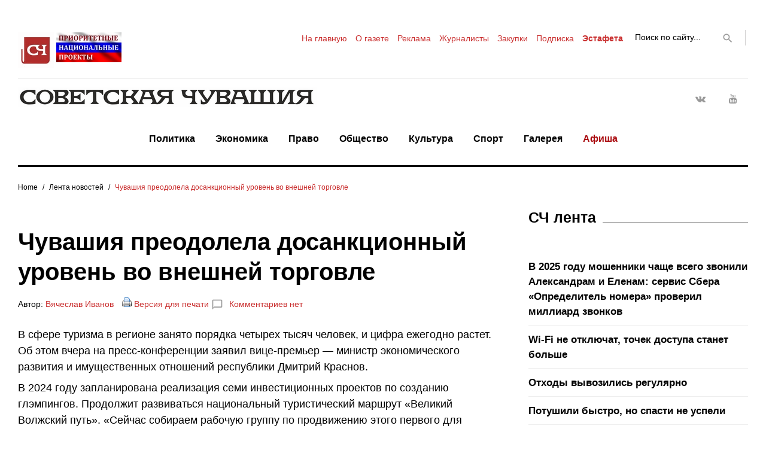

--- FILE ---
content_type: application/javascript
request_url: http://sovch.chuvashia.com/wp-content/themes/theme/assets/js/swiper.jquery.min.js?ver=3.3.0
body_size: 16686
content:
/**
 * Swiper 3.3.0
 * Most modern mobile touch slider and framework with hardware accelerated transitions
 * 
 * http://www.idangero.us/swiper/
 * 
 * Copyright 2016, Vladimir Kharlampidi
 * The iDangero.us
 * http://www.idangero.us/
 * 
 * Licensed under MIT
 * 
 * Released on: January 10, 2016
 */
!function(){"use strict";function e(e){e.fn.swiper=function(a){var s;return e(this).each(function(){var e=new t(this,a);s||(s=e)}),s}}var a,t=function(e,s){function r(e){return Math.floor(e)}function i(){y.autoplayTimeoutId=setTimeout(function(){y.params.loop?(y.fixLoop(),y._slideNext(),y.emit("onAutoplay",y)):y.isEnd?s.autoplayStopOnLast?y.stopAutoplay():(y._slideTo(0),y.emit("onAutoplay",y)):(y._slideNext(),y.emit("onAutoplay",y))},y.params.autoplay)}function n(e,t){var s=a(e.target);if(!s.is(t))if("string"==typeof t)s=s.parents(t);else if(t.nodeType){var r;return s.parents().each(function(e,a){a===t&&(r=t)}),r?t:void 0}if(0!==s.length)return s[0]}function o(e,a){a=a||{};var t=window.MutationObserver||window.WebkitMutationObserver,s=new t(function(e){e.forEach(function(e){y.onResize(!0),y.emit("onObserverUpdate",y,e)})});s.observe(e,{attributes:"undefined"==typeof a.attributes?!0:a.attributes,childList:"undefined"==typeof a.childList?!0:a.childList,characterData:"undefined"==typeof a.characterData?!0:a.characterData}),y.observers.push(s)}function l(e){e.originalEvent&&(e=e.originalEvent);var a=e.keyCode||e.charCode;if(!y.params.allowSwipeToNext&&(y.isHorizontal()&&39===a||!y.isHorizontal()&&40===a))return!1;if(!y.params.allowSwipeToPrev&&(y.isHorizontal()&&37===a||!y.isHorizontal()&&38===a))return!1;if(!(e.shiftKey||e.altKey||e.ctrlKey||e.metaKey||document.activeElement&&document.activeElement.nodeName&&("input"===document.activeElement.nodeName.toLowerCase()||"textarea"===document.activeElement.nodeName.toLowerCase()))){if(37===a||39===a||38===a||40===a){var t=!1;if(y.container.parents(".swiper-slide").length>0&&0===y.container.parents(".swiper-slide-active").length)return;var s={left:window.pageXOffset,top:window.pageYOffset},r=window.innerWidth,i=window.innerHeight,n=y.container.offset();y.rtl&&(n.left=n.left-y.container[0].scrollLeft);for(var o=[[n.left,n.top],[n.left+y.width,n.top],[n.left,n.top+y.height],[n.left+y.width,n.top+y.height]],l=0;l<o.length;l++){var p=o[l];p[0]>=s.left&&p[0]<=s.left+r&&p[1]>=s.top&&p[1]<=s.top+i&&(t=!0)}if(!t)return}y.isHorizontal()?((37===a||39===a)&&(e.preventDefault?e.preventDefault():e.returnValue=!1),(39===a&&!y.rtl||37===a&&y.rtl)&&y.slideNext(),(37===a&&!y.rtl||39===a&&y.rtl)&&y.slidePrev()):((38===a||40===a)&&(e.preventDefault?e.preventDefault():e.returnValue=!1),40===a&&y.slideNext(),38===a&&y.slidePrev())}}function p(e){e.originalEvent&&(e=e.originalEvent);var a=y.mousewheel.event,t=0,s=y.rtl?-1:1;if(e.detail)t=-e.detail;else if("mousewheel"===a)if(y.params.mousewheelForceToAxis)if(y.isHorizontal()){if(!(Math.abs(e.wheelDeltaX)>Math.abs(e.wheelDeltaY)))return;t=e.wheelDeltaX*s}else{if(!(Math.abs(e.wheelDeltaY)>Math.abs(e.wheelDeltaX)))return;t=e.wheelDeltaY}else t=Math.abs(e.wheelDeltaX)>Math.abs(e.wheelDeltaY)?-e.wheelDeltaX*s:-e.wheelDeltaY;else if("DOMMouseScroll"===a)t=-e.detail;else if("wheel"===a)if(y.params.mousewheelForceToAxis)if(y.isHorizontal()){if(!(Math.abs(e.deltaX)>Math.abs(e.deltaY)))return;t=-e.deltaX*s}else{if(!(Math.abs(e.deltaY)>Math.abs(e.deltaX)))return;t=-e.deltaY}else t=Math.abs(e.deltaX)>Math.abs(e.deltaY)?-e.deltaX*s:-e.deltaY;if(0!==t){if(y.params.mousewheelInvert&&(t=-t),y.params.freeMode){var r=y.getWrapperTranslate()+t*y.params.mousewheelSensitivity,i=y.isBeginning,n=y.isEnd;if(r>=y.minTranslate()&&(r=y.minTranslate()),r<=y.maxTranslate()&&(r=y.maxTranslate()),y.setWrapperTransition(0),y.setWrapperTranslate(r),y.updateProgress(),y.updateActiveIndex(),(!i&&y.isBeginning||!n&&y.isEnd)&&y.updateClasses(),y.params.freeModeSticky?(clearTimeout(y.mousewheel.timeout),y.mousewheel.timeout=setTimeout(function(){y.slideReset()},300)):y.params.lazyLoading&&y.lazy&&y.lazy.load(),0===r||r===y.maxTranslate())return}else{if((new window.Date).getTime()-y.mousewheel.lastScrollTime>60)if(0>t)if(y.isEnd&&!y.params.loop||y.animating){if(y.params.mousewheelReleaseOnEdges)return!0}else y.slideNext();else if(y.isBeginning&&!y.params.loop||y.animating){if(y.params.mousewheelReleaseOnEdges)return!0}else y.slidePrev();y.mousewheel.lastScrollTime=(new window.Date).getTime()}return y.params.autoplay&&y.stopAutoplay(),e.preventDefault?e.preventDefault():e.returnValue=!1,!1}}function d(e,t){e=a(e);var s,r,i,n=y.rtl?-1:1;s=e.attr("data-swiper-parallax")||"0",r=e.attr("data-swiper-parallax-x"),i=e.attr("data-swiper-parallax-y"),r||i?(r=r||"0",i=i||"0"):y.isHorizontal()?(r=s,i="0"):(i=s,r="0"),r=r.indexOf("%")>=0?parseInt(r,10)*t*n+"%":r*t*n+"px",i=i.indexOf("%")>=0?parseInt(i,10)*t+"%":i*t+"px",e.transform("translate3d("+r+", "+i+",0px)")}function u(e){return 0!==e.indexOf("on")&&(e=e[0]!==e[0].toUpperCase()?"on"+e[0].toUpperCase()+e.substring(1):"on"+e),e}if(!(this instanceof t))return new t(e,s);var c={direction:"horizontal",touchEventsTarget:"container",initialSlide:0,speed:300,autoplay:!1,autoplayDisableOnInteraction:!0,autoplayStopOnLast:!1,iOSEdgeSwipeDetection:!1,iOSEdgeSwipeThreshold:20,freeMode:!1,freeModeMomentum:!0,freeModeMomentumRatio:1,freeModeMomentumBounce:!0,freeModeMomentumBounceRatio:1,freeModeSticky:!1,freeModeMinimumVelocity:.02,autoHeight:!1,setWrapperSize:!1,virtualTranslate:!1,effect:"slide",coverflow:{rotate:50,stretch:0,depth:100,modifier:1,slideShadows:!0},flip:{slideShadows:!0,limitRotation:!0},cube:{slideShadows:!0,shadow:!0,shadowOffset:20,shadowScale:.94},fade:{crossFade:!1},parallax:!1,scrollbar:null,scrollbarHide:!0,scrollbarDraggable:!1,scrollbarSnapOnRelease:!1,keyboardControl:!1,mousewheelControl:!1,mousewheelReleaseOnEdges:!1,mousewheelInvert:!1,mousewheelForceToAxis:!1,mousewheelSensitivity:1,hashnav:!1,breakpoints:void 0,spaceBetween:0,slidesPerView:1,slidesPerColumn:1,slidesPerColumnFill:"column",slidesPerGroup:1,centeredSlides:!1,slidesOffsetBefore:0,slidesOffsetAfter:0,roundLengths:!1,touchRatio:1,touchAngle:45,simulateTouch:!0,shortSwipes:!0,longSwipes:!0,longSwipesRatio:.5,longSwipesMs:300,followFinger:!0,onlyExternal:!1,threshold:0,touchMoveStopPropagation:!0,pagination:null,paginationElement:"span",paginationClickable:!1,paginationHide:!1,paginationBulletRender:null,paginationProgressRender:null,paginationFractionRender:null,paginationCustomRender:null,paginationType:"bullets",resistance:!0,resistanceRatio:.85,nextButton:null,prevButton:null,watchSlidesProgress:!1,watchSlidesVisibility:!1,grabCursor:!1,preventClicks:!0,preventClicksPropagation:!0,slideToClickedSlide:!1,lazyLoading:!1,lazyLoadingInPrevNext:!1,lazyLoadingInPrevNextAmount:1,lazyLoadingOnTransitionStart:!1,preloadImages:!0,updateOnImagesReady:!0,loop:!1,loopAdditionalSlides:0,loopedSlides:null,control:void 0,controlInverse:!1,controlBy:"slide",allowSwipeToPrev:!0,allowSwipeToNext:!0,swipeHandler:null,noSwiping:!0,noSwipingClass:"swiper-no-swiping",slideClass:"swiper-slide",slideActiveClass:"swiper-slide-active",slideVisibleClass:"swiper-slide-visible",slideDuplicateClass:"swiper-slide-duplicate",slideNextClass:"swiper-slide-next",slidePrevClass:"swiper-slide-prev",wrapperClass:"swiper-wrapper",bulletClass:"swiper-pagination-bullet",bulletActiveClass:"swiper-pagination-bullet-active",buttonDisabledClass:"swiper-button-disabled",paginationCurrentClass:"swiper-pagination-current",paginationTotalClass:"swiper-pagination-total",paginationHiddenClass:"swiper-pagination-hidden",paginationProgressbarClass:"swiper-pagination-progressbar",observer:!1,observeParents:!1,a11y:!1,prevSlideMessage:"Previous slide",nextSlideMessage:"Next slide",firstSlideMessage:"This is the first slide",lastSlideMessage:"This is the last slide",paginationBulletMessage:"Go to slide {{index}}",runCallbacksOnInit:!0},m=s&&s.virtualTranslate;s=s||{};var f={};for(var h in s)if("object"!=typeof s[h]||null===s[h]||(s[h].nodeType||s[h]===window||s[h]===document||"undefined"!=typeof Dom7&&s[h]instanceof Dom7||"undefined"!=typeof jQuery&&s[h]instanceof jQuery))f[h]=s[h];else{f[h]={};for(var g in s[h])f[h][g]=s[h][g]}for(var v in c)if("undefined"==typeof s[v])s[v]=c[v];else if("object"==typeof s[v])for(var w in c[v])"undefined"==typeof s[v][w]&&(s[v][w]=c[v][w]);var y=this;if(y.params=s,y.originalParams=f,y.classNames=[],"undefined"!=typeof a&&"undefined"!=typeof Dom7&&(a=Dom7),("undefined"!=typeof a||(a="undefined"==typeof Dom7?window.Dom7||window.Zepto||window.jQuery:Dom7))&&(y.$=a,y.currentBreakpoint=void 0,y.getActiveBreakpoint=function(){if(!y.params.breakpoints)return!1;var e,a=!1,t=[];for(e in y.params.breakpoints)y.params.breakpoints.hasOwnProperty(e)&&t.push(e);t.sort(function(e,a){return parseInt(e,10)>parseInt(a,10)});for(var s=0;s<t.length;s++)e=t[s],e>=window.innerWidth&&!a&&(a=e);return a||"max"},y.setBreakpoint=function(){var e=y.getActiveBreakpoint();if(e&&y.currentBreakpoint!==e){var a=e in y.params.breakpoints?y.params.breakpoints[e]:y.originalParams;for(var t in a)y.params[t]=a[t];y.currentBreakpoint=e}},y.params.breakpoints&&y.setBreakpoint(),y.container=a(e),0!==y.container.length)){if(y.container.length>1)return void y.container.each(function(){new t(this,s)});y.container[0].swiper=y,y.container.data("swiper",y),y.classNames.push("swiper-container-"+y.params.direction),y.params.freeMode&&y.classNames.push("swiper-container-free-mode"),y.support.flexbox||(y.classNames.push("swiper-container-no-flexbox"),y.params.slidesPerColumn=1),y.params.autoHeight&&y.classNames.push("swiper-container-autoheight"),(y.params.parallax||y.params.watchSlidesVisibility)&&(y.params.watchSlidesProgress=!0),["cube","coverflow","flip"].indexOf(y.params.effect)>=0&&(y.support.transforms3d?(y.params.watchSlidesProgress=!0,y.classNames.push("swiper-container-3d")):y.params.effect="slide"),"slide"!==y.params.effect&&y.classNames.push("swiper-container-"+y.params.effect),"cube"===y.params.effect&&(y.params.resistanceRatio=0,y.params.slidesPerView=1,y.params.slidesPerColumn=1,y.params.slidesPerGroup=1,y.params.centeredSlides=!1,y.params.spaceBetween=0,y.params.virtualTranslate=!0,y.params.setWrapperSize=!1),("fade"===y.params.effect||"flip"===y.params.effect)&&(y.params.slidesPerView=1,y.params.slidesPerColumn=1,y.params.slidesPerGroup=1,y.params.watchSlidesProgress=!0,y.params.spaceBetween=0,y.params.setWrapperSize=!1,"undefined"==typeof m&&(y.params.virtualTranslate=!0)),y.params.grabCursor&&y.support.touch&&(y.params.grabCursor=!1),y.wrapper=y.container.children("."+y.params.wrapperClass),y.params.pagination&&(y.paginationContainer=a(y.params.pagination),"bullets"===y.params.paginationType&&y.params.paginationClickable?y.paginationContainer.addClass("swiper-pagination-clickable"):y.params.paginationClickable=!1,y.paginationContainer.addClass("swiper-pagination-"+y.params.paginationType)),y.isHorizontal=function(){return"horizontal"===y.params.direction},y.rtl=y.isHorizontal()&&("rtl"===y.container[0].dir.toLowerCase()||"rtl"===y.container.css("direction")),y.rtl&&y.classNames.push("swiper-container-rtl"),y.rtl&&(y.wrongRTL="-webkit-box"===y.wrapper.css("display")),y.params.slidesPerColumn>1&&y.classNames.push("swiper-container-multirow"),y.device.android&&y.classNames.push("swiper-container-android"),y.container.addClass(y.classNames.join(" ")),y.translate=0,y.progress=0,y.velocity=0,y.lockSwipeToNext=function(){y.params.allowSwipeToNext=!1},y.lockSwipeToPrev=function(){y.params.allowSwipeToPrev=!1},y.lockSwipes=function(){y.params.allowSwipeToNext=y.params.allowSwipeToPrev=!1},y.unlockSwipeToNext=function(){y.params.allowSwipeToNext=!0},y.unlockSwipeToPrev=function(){y.params.allowSwipeToPrev=!0},y.unlockSwipes=function(){y.params.allowSwipeToNext=y.params.allowSwipeToPrev=!0},y.params.grabCursor&&(y.container[0].style.cursor="move",y.container[0].style.cursor="-webkit-grab",y.container[0].style.cursor="-moz-grab",y.container[0].style.cursor="grab"),y.imagesToLoad=[],y.imagesLoaded=0,y.loadImage=function(e,a,t,s,r){function i(){r&&r()}var n;e.complete&&s?i():a?(n=new window.Image,n.onload=i,n.onerror=i,t&&(n.srcset=t),a&&(n.src=a)):i()},y.preloadImages=function(){function e(){"undefined"!=typeof y&&null!==y&&(void 0!==y.imagesLoaded&&y.imagesLoaded++,y.imagesLoaded===y.imagesToLoad.length&&(y.params.updateOnImagesReady&&y.update(),y.emit("onImagesReady",y)))}y.imagesToLoad=y.container.find("img");for(var a=0;a<y.imagesToLoad.length;a++)y.loadImage(y.imagesToLoad[a],y.imagesToLoad[a].currentSrc||y.imagesToLoad[a].getAttribute("src"),y.imagesToLoad[a].srcset||y.imagesToLoad[a].getAttribute("srcset"),!0,e)},y.autoplayTimeoutId=void 0,y.autoplaying=!1,y.autoplayPaused=!1,y.startAutoplay=function(){return"undefined"!=typeof y.autoplayTimeoutId?!1:y.params.autoplay?y.autoplaying?!1:(y.autoplaying=!0,y.emit("onAutoplayStart",y),void i()):!1},y.stopAutoplay=function(e){y.autoplayTimeoutId&&(y.autoplayTimeoutId&&clearTimeout(y.autoplayTimeoutId),y.autoplaying=!1,y.autoplayTimeoutId=void 0,y.emit("onAutoplayStop",y))},y.pauseAutoplay=function(e){y.autoplayPaused||(y.autoplayTimeoutId&&clearTimeout(y.autoplayTimeoutId),y.autoplayPaused=!0,0===e?(y.autoplayPaused=!1,i()):y.wrapper.transitionEnd(function(){y&&(y.autoplayPaused=!1,y.autoplaying?i():y.stopAutoplay())}))},y.minTranslate=function(){return-y.snapGrid[0]},y.maxTranslate=function(){return-y.snapGrid[y.snapGrid.length-1]},y.updateAutoHeight=function(){var e=y.slides.eq(y.activeIndex)[0];if("undefined"!=typeof e){var a=e.offsetHeight;a&&y.wrapper.css("height",a+"px")}},y.updateContainerSize=function(){var e,a;e="undefined"!=typeof y.params.width?y.params.width:y.container[0].clientWidth,a="undefined"!=typeof y.params.height?y.params.height:y.container[0].clientHeight,0===e&&y.isHorizontal()||0===a&&!y.isHorizontal()||(e=e-parseInt(y.container.css("padding-left"),10)-parseInt(y.container.css("padding-right"),10),a=a-parseInt(y.container.css("padding-top"),10)-parseInt(y.container.css("padding-bottom"),10),y.width=e,y.height=a,y.size=y.isHorizontal()?y.width:y.height)},y.updateSlidesSize=function(){y.slides=y.wrapper.children("."+y.params.slideClass),y.snapGrid=[],y.slidesGrid=[],y.slidesSizesGrid=[];var e,a=y.params.spaceBetween,t=-y.params.slidesOffsetBefore,s=0,i=0;"string"==typeof a&&a.indexOf("%")>=0&&(a=parseFloat(a.replace("%",""))/100*y.size),y.virtualSize=-a,y.rtl?y.slides.css({marginLeft:"",marginTop:""}):y.slides.css({marginRight:"",marginBottom:""});var n;y.params.slidesPerColumn>1&&(n=Math.floor(y.slides.length/y.params.slidesPerColumn)===y.slides.length/y.params.slidesPerColumn?y.slides.length:Math.ceil(y.slides.length/y.params.slidesPerColumn)*y.params.slidesPerColumn,"auto"!==y.params.slidesPerView&&"row"===y.params.slidesPerColumnFill&&(n=Math.max(n,y.params.slidesPerView*y.params.slidesPerColumn)));var o,l=y.params.slidesPerColumn,p=n/l,d=p-(y.params.slidesPerColumn*p-y.slides.length);for(e=0;e<y.slides.length;e++){o=0;var u=y.slides.eq(e);if(y.params.slidesPerColumn>1){var c,m,f;"column"===y.params.slidesPerColumnFill?(m=Math.floor(e/l),f=e-m*l,(m>d||m===d&&f===l-1)&&++f>=l&&(f=0,m++),c=m+f*n/l,u.css({"-webkit-box-ordinal-group":c,"-moz-box-ordinal-group":c,"-ms-flex-order":c,"-webkit-order":c,order:c})):(f=Math.floor(e/p),m=e-f*p),u.css({"margin-top":0!==f&&y.params.spaceBetween&&y.params.spaceBetween+"px"}).attr("data-swiper-column",m).attr("data-swiper-row",f)}"none"!==u.css("display")&&("auto"===y.params.slidesPerView?(o=y.isHorizontal()?u.outerWidth(!0):u.outerHeight(!0),y.params.roundLengths&&(o=r(o))):(o=(y.size-(y.params.slidesPerView-1)*a)/y.params.slidesPerView,y.params.roundLengths&&(o=r(o)),y.isHorizontal()?y.slides[e].style.width=o+"px":y.slides[e].style.height=o+"px"),y.slides[e].swiperSlideSize=o,y.slidesSizesGrid.push(o),y.params.centeredSlides?(t=t+o/2+s/2+a,0===e&&(t=t-y.size/2-a),Math.abs(t)<.001&&(t=0),i%y.params.slidesPerGroup===0&&y.snapGrid.push(t),y.slidesGrid.push(t)):(i%y.params.slidesPerGroup===0&&y.snapGrid.push(t),y.slidesGrid.push(t),t=t+o+a),y.virtualSize+=o+a,s=o,i++)}y.virtualSize=Math.max(y.virtualSize,y.size)+y.params.slidesOffsetAfter;var h;if(y.rtl&&y.wrongRTL&&("slide"===y.params.effect||"coverflow"===y.params.effect)&&y.wrapper.css({width:y.virtualSize+y.params.spaceBetween+"px"}),(!y.support.flexbox||y.params.setWrapperSize)&&(y.isHorizontal()?y.wrapper.css({width:y.virtualSize+y.params.spaceBetween+"px"}):y.wrapper.css({height:y.virtualSize+y.params.spaceBetween+"px"})),y.params.slidesPerColumn>1&&(y.virtualSize=(o+y.params.spaceBetween)*n,y.virtualSize=Math.ceil(y.virtualSize/y.params.slidesPerColumn)-y.params.spaceBetween,y.wrapper.css({width:y.virtualSize+y.params.spaceBetween+"px"}),y.params.centeredSlides)){for(h=[],e=0;e<y.snapGrid.length;e++)y.snapGrid[e]<y.virtualSize+y.snapGrid[0]&&h.push(y.snapGrid[e]);y.snapGrid=h}if(!y.params.centeredSlides){for(h=[],e=0;e<y.snapGrid.length;e++)y.snapGrid[e]<=y.virtualSize-y.size&&h.push(y.snapGrid[e]);y.snapGrid=h,Math.floor(y.virtualSize-y.size)>Math.floor(y.snapGrid[y.snapGrid.length-1])&&y.snapGrid.push(y.virtualSize-y.size)}0===y.snapGrid.length&&(y.snapGrid=[0]),0!==y.params.spaceBetween&&(y.isHorizontal()?y.rtl?y.slides.css({marginLeft:a+"px"}):y.slides.css({marginRight:a+"px"}):y.slides.css({marginBottom:a+"px"})),y.params.watchSlidesProgress&&y.updateSlidesOffset()},y.updateSlidesOffset=function(){for(var e=0;e<y.slides.length;e++)y.slides[e].swiperSlideOffset=y.isHorizontal()?y.slides[e].offsetLeft:y.slides[e].offsetTop},y.updateSlidesProgress=function(e){if("undefined"==typeof e&&(e=y.translate||0),0!==y.slides.length){"undefined"==typeof y.slides[0].swiperSlideOffset&&y.updateSlidesOffset();var a=-e;y.rtl&&(a=e),y.slides.removeClass(y.params.slideVisibleClass);for(var t=0;t<y.slides.length;t++){var s=y.slides[t],r=(a-s.swiperSlideOffset)/(s.swiperSlideSize+y.params.spaceBetween);if(y.params.watchSlidesVisibility){var i=-(a-s.swiperSlideOffset),n=i+y.slidesSizesGrid[t],o=i>=0&&i<y.size||n>0&&n<=y.size||0>=i&&n>=y.size;o&&y.slides.eq(t).addClass(y.params.slideVisibleClass)}s.progress=y.rtl?-r:r}}},y.updateProgress=function(e){"undefined"==typeof e&&(e=y.translate||0);var a=y.maxTranslate()-y.minTranslate(),t=y.isBeginning,s=y.isEnd;0===a?(y.progress=0,y.isBeginning=y.isEnd=!0):(y.progress=(e-y.minTranslate())/a,y.isBeginning=y.progress<=0,y.isEnd=y.progress>=1),y.isBeginning&&!t&&y.emit("onReachBeginning",y),y.isEnd&&!s&&y.emit("onReachEnd",y),y.params.watchSlidesProgress&&y.updateSlidesProgress(e),y.emit("onProgress",y,y.progress)},y.updateActiveIndex=function(){var e,a,t,s=y.rtl?y.translate:-y.translate;for(a=0;a<y.slidesGrid.length;a++)"undefined"!=typeof y.slidesGrid[a+1]?s>=y.slidesGrid[a]&&s<y.slidesGrid[a+1]-(y.slidesGrid[a+1]-y.slidesGrid[a])/2?e=a:s>=y.slidesGrid[a]&&s<y.slidesGrid[a+1]&&(e=a+1):s>=y.slidesGrid[a]&&(e=a);(0>e||"undefined"==typeof e)&&(e=0),t=Math.floor(e/y.params.slidesPerGroup),t>=y.snapGrid.length&&(t=y.snapGrid.length-1),e!==y.activeIndex&&(y.snapIndex=t,y.previousIndex=y.activeIndex,y.activeIndex=e,y.updateClasses())},y.updateClasses=function(){y.slides.removeClass(y.params.slideActiveClass+" "+y.params.slideNextClass+" "+y.params.slidePrevClass);var e=y.slides.eq(y.activeIndex);if(e.addClass(y.params.slideActiveClass),e.next("."+y.params.slideClass).addClass(y.params.slideNextClass),e.prev("."+y.params.slideClass).addClass(y.params.slidePrevClass),y.paginationContainer&&y.paginationContainer.length>0){var t,s=y.params.loop?Math.ceil((y.slides.length-2*y.loopedSlides)/y.params.slidesPerGroup):y.snapGrid.length;if(y.params.loop?(t=Math.ceil(y.activeIndex-y.loopedSlides)/y.params.slidesPerGroup,t>y.slides.length-1-2*y.loopedSlides&&(t-=y.slides.length-2*y.loopedSlides),t>s-1&&(t-=s),0>t&&"bullets"!==y.params.paginationType&&(t=s+t)):t="undefined"!=typeof y.snapIndex?y.snapIndex:y.activeIndex||0,"bullets"===y.params.paginationType&&y.bullets&&y.bullets.length>0&&(y.bullets.removeClass(y.params.bulletActiveClass),y.paginationContainer.length>1?y.bullets.each(function(){a(this).index()===t&&a(this).addClass(y.params.bulletActiveClass)}):y.bullets.eq(t).addClass(y.params.bulletActiveClass)),"fraction"===y.params.paginationType&&(y.paginationContainer.find("."+y.params.paginationCurrentClass).text(t+1),y.paginationContainer.find("."+y.params.paginationTotalClass).text(s)),"progress"===y.params.paginationType){var r=(t+1)/s,i=r,n=1;y.isHorizontal()||(n=r,i=1),y.paginationContainer.find("."+y.params.paginationProgressbarClass).transform("translate3d(0,0,0) scaleX("+i+") scaleY("+n+")").transition(y.params.speed)}"custom"===y.params.paginationType&&y.params.paginationCustomRender&&y.paginationContainer.html(y.params.paginationCustomRender(y,t+1,s))}y.params.loop||(y.params.prevButton&&(y.isBeginning?(a(y.params.prevButton).addClass(y.params.buttonDisabledClass),y.params.a11y&&y.a11y&&y.a11y.disable(a(y.params.prevButton))):(a(y.params.prevButton).removeClass(y.params.buttonDisabledClass),y.params.a11y&&y.a11y&&y.a11y.enable(a(y.params.prevButton)))),y.params.nextButton&&(y.isEnd?(a(y.params.nextButton).addClass(y.params.buttonDisabledClass),y.params.a11y&&y.a11y&&y.a11y.disable(a(y.params.nextButton))):(a(y.params.nextButton).removeClass(y.params.buttonDisabledClass),y.params.a11y&&y.a11y&&y.a11y.enable(a(y.params.nextButton)))))},y.updatePagination=function(){if(y.params.pagination&&y.paginationContainer&&y.paginationContainer.length>0){var e="";if("bullets"===y.params.paginationType){for(var a=y.params.loop?Math.ceil((y.slides.length-2*y.loopedSlides)/y.params.slidesPerGroup):y.snapGrid.length,t=0;a>t;t++)e+=y.params.paginationBulletRender?y.params.paginationBulletRender(t,y.params.bulletClass):"<"+y.params.paginationElement+' class="'+y.params.bulletClass+'"></'+y.params.paginationElement+">";y.paginationContainer.html(e),y.bullets=y.paginationContainer.find("."+y.params.bulletClass),y.params.paginationClickable&&y.params.a11y&&y.a11y&&y.a11y.initPagination()}"fraction"===y.params.paginationType&&(e=y.params.paginationFractionRender?y.params.paginationFractionRender(y,y.params.paginationCurrentClass,y.params.paginationTotalClass):'<span class="'+y.params.paginationCurrentClass+'"></span> / <span class="'+y.params.paginationTotalClass+'"></span>',y.paginationContainer.html(e)),"progress"===y.params.paginationType&&(e=y.params.paginationProgressRender?y.params.paginationProgressRender(y,y.params.paginationProgressbarClass):'<span class="'+y.params.paginationProgressbarClass+'"></span>',y.paginationContainer.html(e))}},y.update=function(e){function a(){s=Math.min(Math.max(y.translate,y.maxTranslate()),y.minTranslate()),y.setWrapperTranslate(s),y.updateActiveIndex(),y.updateClasses()}if(y.updateContainerSize(),y.updateSlidesSize(),y.updateProgress(),y.updatePagination(),y.updateClasses(),y.params.scrollbar&&y.scrollbar&&y.scrollbar.set(),e){var t,s;y.controller&&y.controller.spline&&(y.controller.spline=void 0),y.params.freeMode?(a(),y.params.autoHeight&&y.updateAutoHeight()):(t=("auto"===y.params.slidesPerView||y.params.slidesPerView>1)&&y.isEnd&&!y.params.centeredSlides?y.slideTo(y.slides.length-1,0,!1,!0):y.slideTo(y.activeIndex,0,!1,!0),t||a())}else y.params.autoHeight&&y.updateAutoHeight()},y.onResize=function(e){y.params.breakpoints&&y.setBreakpoint();var a=y.params.allowSwipeToPrev,t=y.params.allowSwipeToNext;if(y.params.allowSwipeToPrev=y.params.allowSwipeToNext=!0,y.updateContainerSize(),y.updateSlidesSize(),("auto"===y.params.slidesPerView||y.params.freeMode||e)&&y.updatePagination(),y.params.scrollbar&&y.scrollbar&&y.scrollbar.set(),y.controller&&y.controller.spline&&(y.controller.spline=void 0),y.params.freeMode){var s=Math.min(Math.max(y.translate,y.maxTranslate()),y.minTranslate());y.setWrapperTranslate(s),y.updateActiveIndex(),y.updateClasses(),y.params.autoHeight&&y.updateAutoHeight()}else y.updateClasses(),("auto"===y.params.slidesPerView||y.params.slidesPerView>1)&&y.isEnd&&!y.params.centeredSlides?y.slideTo(y.slides.length-1,0,!1,!0):y.slideTo(y.activeIndex,0,!1,!0);y.params.allowSwipeToPrev=a,y.params.allowSwipeToNext=t};var b=["mousedown","mousemove","mouseup"];window.navigator.pointerEnabled?b=["pointerdown","pointermove","pointerup"]:window.navigator.msPointerEnabled&&(b=["MSPointerDown","MSPointerMove","MSPointerUp"]),y.touchEvents={start:y.support.touch||!y.params.simulateTouch?"touchstart":b[0],move:y.support.touch||!y.params.simulateTouch?"touchmove":b[1],end:y.support.touch||!y.params.simulateTouch?"touchend":b[2]},(window.navigator.pointerEnabled||window.navigator.msPointerEnabled)&&("container"===y.params.touchEventsTarget?y.container:y.wrapper).addClass("swiper-wp8-"+y.params.direction),y.initEvents=function(e){var t=e?"off":"on",r=e?"removeEventListener":"addEventListener",i="container"===y.params.touchEventsTarget?y.container[0]:y.wrapper[0],n=y.support.touch?i:document,o=y.params.nested?!0:!1;y.browser.ie?(i[r](y.touchEvents.start,y.onTouchStart,!1),n[r](y.touchEvents.move,y.onTouchMove,o),n[r](y.touchEvents.end,y.onTouchEnd,!1)):(y.support.touch&&(i[r](y.touchEvents.start,y.onTouchStart,!1),i[r](y.touchEvents.move,y.onTouchMove,o),i[r](y.touchEvents.end,y.onTouchEnd,!1)),!s.simulateTouch||y.device.ios||y.device.android||(i[r]("mousedown",y.onTouchStart,!1),document[r]("mousemove",y.onTouchMove,o),document[r]("mouseup",y.onTouchEnd,!1))),window[r]("resize",y.onResize),y.params.nextButton&&(a(y.params.nextButton)[t]("click",y.onClickNext),y.params.a11y&&y.a11y&&a(y.params.nextButton)[t]("keydown",y.a11y.onEnterKey)),y.params.prevButton&&(a(y.params.prevButton)[t]("click",y.onClickPrev),y.params.a11y&&y.a11y&&a(y.params.prevButton)[t]("keydown",y.a11y.onEnterKey)),y.params.pagination&&y.params.paginationClickable&&(a(y.paginationContainer)[t]("click","."+y.params.bulletClass,y.onClickIndex),y.params.a11y&&y.a11y&&a(y.paginationContainer)[t]("keydown","."+y.params.bulletClass,y.a11y.onEnterKey)),(y.params.preventClicks||y.params.preventClicksPropagation)&&i[r]("click",y.preventClicks,!0)},y.attachEvents=function(e){y.initEvents()},y.detachEvents=function(){y.initEvents(!0)},y.allowClick=!0,y.preventClicks=function(e){y.allowClick||(y.params.preventClicks&&e.preventDefault(),y.params.preventClicksPropagation&&y.animating&&(e.stopPropagation(),e.stopImmediatePropagation()))},y.onClickNext=function(e){e.preventDefault(),(!y.isEnd||y.params.loop)&&y.slideNext()},y.onClickPrev=function(e){e.preventDefault(),(!y.isBeginning||y.params.loop)&&y.slidePrev()},y.onClickIndex=function(e){e.preventDefault();var t=a(this).index()*y.params.slidesPerGroup;y.params.loop&&(t+=y.loopedSlides),y.slideTo(t)},y.updateClickedSlide=function(e){var t=n(e,"."+y.params.slideClass),s=!1;if(t)for(var r=0;r<y.slides.length;r++)y.slides[r]===t&&(s=!0);if(!t||!s)return y.clickedSlide=void 0,void(y.clickedIndex=void 0);if(y.clickedSlide=t,y.clickedIndex=a(t).index(),y.params.slideToClickedSlide&&void 0!==y.clickedIndex&&y.clickedIndex!==y.activeIndex){var i,o=y.clickedIndex;if(y.params.loop){if(y.animating)return;i=a(y.clickedSlide).attr("data-swiper-slide-index"),y.params.centeredSlides?o<y.loopedSlides-y.params.slidesPerView/2||o>y.slides.length-y.loopedSlides+y.params.slidesPerView/2?(y.fixLoop(),o=y.wrapper.children("."+y.params.slideClass+'[data-swiper-slide-index="'+i+'"]:not(.swiper-slide-duplicate)').eq(0).index(),setTimeout(function(){y.slideTo(o)},0)):y.slideTo(o):o>y.slides.length-y.params.slidesPerView?(y.fixLoop(),o=y.wrapper.children("."+y.params.slideClass+'[data-swiper-slide-index="'+i+'"]:not(.swiper-slide-duplicate)').eq(0).index(),setTimeout(function(){y.slideTo(o)},0)):y.slideTo(o)}else y.slideTo(o)}};var T,x,S,C,z,M,P,I,k,E,D="input, select, textarea, button",L=Date.now(),H=[];y.animating=!1,y.touches={startX:0,startY:0,currentX:0,currentY:0,diff:0};var G,B;if(y.onTouchStart=function(e){if(e.originalEvent&&(e=e.originalEvent),G="touchstart"===e.type,G||!("which"in e)||3!==e.which){if(y.params.noSwiping&&n(e,"."+y.params.noSwipingClass))return void(y.allowClick=!0);if(!y.params.swipeHandler||n(e,y.params.swipeHandler)){var t=y.touches.currentX="touchstart"===e.type?e.targetTouches[0].pageX:e.pageX,s=y.touches.currentY="touchstart"===e.type?e.targetTouches[0].pageY:e.pageY;if(!(y.device.ios&&y.params.iOSEdgeSwipeDetection&&t<=y.params.iOSEdgeSwipeThreshold)){if(T=!0,x=!1,S=!0,z=void 0,B=void 0,y.touches.startX=t,y.touches.startY=s,C=Date.now(),y.allowClick=!0,y.updateContainerSize(),y.swipeDirection=void 0,y.params.threshold>0&&(I=!1),"touchstart"!==e.type){var r=!0;a(e.target).is(D)&&(r=!1),document.activeElement&&a(document.activeElement).is(D)&&document.activeElement.blur(),r&&e.preventDefault()}y.emit("onTouchStart",y,e)}}}},y.onTouchMove=function(e){if(e.originalEvent&&(e=e.originalEvent),!(G&&"mousemove"===e.type||e.preventedByNestedSwiper)){if(y.params.onlyExternal)return y.allowClick=!1,void(T&&(y.touches.startX=y.touches.currentX="touchmove"===e.type?e.targetTouches[0].pageX:e.pageX,y.touches.startY=y.touches.currentY="touchmove"===e.type?e.targetTouches[0].pageY:e.pageY,C=Date.now()));if(G&&document.activeElement&&e.target===document.activeElement&&a(e.target).is(D))return x=!0,void(y.allowClick=!1);if(S&&y.emit("onTouchMove",y,e),!(e.targetTouches&&e.targetTouches.length>1)){if(y.touches.currentX="touchmove"===e.type?e.targetTouches[0].pageX:e.pageX,y.touches.currentY="touchmove"===e.type?e.targetTouches[0].pageY:e.pageY,"undefined"==typeof z){var t=180*Math.atan2(Math.abs(y.touches.currentY-y.touches.startY),Math.abs(y.touches.currentX-y.touches.startX))/Math.PI;z=y.isHorizontal()?t>y.params.touchAngle:90-t>y.params.touchAngle}if(z&&y.emit("onTouchMoveOpposite",y,e),"undefined"==typeof B&&y.browser.ieTouch&&(y.touches.currentX!==y.touches.startX||y.touches.currentY!==y.touches.startY)&&(B=!0),T){if(z)return void(T=!1);if(B||!y.browser.ieTouch){y.allowClick=!1,y.emit("onSliderMove",y,e),e.preventDefault(),y.params.touchMoveStopPropagation&&!y.params.nested&&e.stopPropagation(),x||(s.loop&&y.fixLoop(),P=y.getWrapperTranslate(),y.setWrapperTransition(0),y.animating&&y.wrapper.trigger("webkitTransitionEnd transitionend oTransitionEnd MSTransitionEnd msTransitionEnd"),y.params.autoplay&&y.autoplaying&&(y.params.autoplayDisableOnInteraction?y.stopAutoplay():y.pauseAutoplay()),E=!1,y.params.grabCursor&&(y.container[0].style.cursor="move",y.container[0].style.cursor="-webkit-grabbing",y.container[0].style.cursor="-moz-grabbin",y.container[0].style.cursor="grabbing")),x=!0;var r=y.touches.diff=y.isHorizontal()?y.touches.currentX-y.touches.startX:y.touches.currentY-y.touches.startY;r*=y.params.touchRatio,y.rtl&&(r=-r),y.swipeDirection=r>0?"prev":"next",M=r+P;var i=!0;if(r>0&&M>y.minTranslate()?(i=!1,y.params.resistance&&(M=y.minTranslate()-1+Math.pow(-y.minTranslate()+P+r,y.params.resistanceRatio))):0>r&&M<y.maxTranslate()&&(i=!1,y.params.resistance&&(M=y.maxTranslate()+1-Math.pow(y.maxTranslate()-P-r,y.params.resistanceRatio))),i&&(e.preventedByNestedSwiper=!0),!y.params.allowSwipeToNext&&"next"===y.swipeDirection&&P>M&&(M=P),!y.params.allowSwipeToPrev&&"prev"===y.swipeDirection&&M>P&&(M=P),y.params.followFinger){if(y.params.threshold>0){if(!(Math.abs(r)>y.params.threshold||I))return void(M=P);if(!I)return I=!0,y.touches.startX=y.touches.currentX,y.touches.startY=y.touches.currentY,M=P,void(y.touches.diff=y.isHorizontal()?y.touches.currentX-y.touches.startX:y.touches.currentY-y.touches.startY)}(y.params.freeMode||y.params.watchSlidesProgress)&&y.updateActiveIndex(),y.params.freeMode&&(0===H.length&&H.push({position:y.touches[y.isHorizontal()?"startX":"startY"],time:C}),H.push({position:y.touches[y.isHorizontal()?"currentX":"currentY"],time:(new window.Date).getTime()})),y.updateProgress(M),y.setWrapperTranslate(M)}}}}}},y.onTouchEnd=function(e){if(e.originalEvent&&(e=e.originalEvent),S&&y.emit("onTouchEnd",y,e),S=!1,T){y.params.grabCursor&&x&&T&&(y.container[0].style.cursor="move",y.container[0].style.cursor="-webkit-grab",y.container[0].style.cursor="-moz-grab",y.container[0].style.cursor="grab");var t=Date.now(),s=t-C;if(y.allowClick&&(y.updateClickedSlide(e),y.emit("onTap",y,e),300>s&&t-L>300&&(k&&clearTimeout(k),k=setTimeout(function(){y&&(y.params.paginationHide&&y.paginationContainer.length>0&&!a(e.target).hasClass(y.params.bulletClass)&&y.paginationContainer.toggleClass(y.params.paginationHiddenClass),
y.emit("onClick",y,e))},300)),300>s&&300>t-L&&(k&&clearTimeout(k),y.emit("onDoubleTap",y,e))),L=Date.now(),setTimeout(function(){y&&(y.allowClick=!0)},0),!T||!x||!y.swipeDirection||0===y.touches.diff||M===P)return void(T=x=!1);T=x=!1;var r;if(r=y.params.followFinger?y.rtl?y.translate:-y.translate:-M,y.params.freeMode){if(r<-y.minTranslate())return void y.slideTo(y.activeIndex);if(r>-y.maxTranslate())return void(y.slides.length<y.snapGrid.length?y.slideTo(y.snapGrid.length-1):y.slideTo(y.slides.length-1));if(y.params.freeModeMomentum){if(H.length>1){var i=H.pop(),n=H.pop(),o=i.position-n.position,l=i.time-n.time;y.velocity=o/l,y.velocity=y.velocity/2,Math.abs(y.velocity)<y.params.freeModeMinimumVelocity&&(y.velocity=0),(l>150||(new window.Date).getTime()-i.time>300)&&(y.velocity=0)}else y.velocity=0;H.length=0;var p=1e3*y.params.freeModeMomentumRatio,d=y.velocity*p,u=y.translate+d;y.rtl&&(u=-u);var c,m=!1,f=20*Math.abs(y.velocity)*y.params.freeModeMomentumBounceRatio;if(u<y.maxTranslate())y.params.freeModeMomentumBounce?(u+y.maxTranslate()<-f&&(u=y.maxTranslate()-f),c=y.maxTranslate(),m=!0,E=!0):u=y.maxTranslate();else if(u>y.minTranslate())y.params.freeModeMomentumBounce?(u-y.minTranslate()>f&&(u=y.minTranslate()+f),c=y.minTranslate(),m=!0,E=!0):u=y.minTranslate();else if(y.params.freeModeSticky){var h,g=0;for(g=0;g<y.snapGrid.length;g+=1)if(y.snapGrid[g]>-u){h=g;break}u=Math.abs(y.snapGrid[h]-u)<Math.abs(y.snapGrid[h-1]-u)||"next"===y.swipeDirection?y.snapGrid[h]:y.snapGrid[h-1],y.rtl||(u=-u)}if(0!==y.velocity)p=y.rtl?Math.abs((-u-y.translate)/y.velocity):Math.abs((u-y.translate)/y.velocity);else if(y.params.freeModeSticky)return void y.slideReset();y.params.freeModeMomentumBounce&&m?(y.updateProgress(c),y.setWrapperTransition(p),y.setWrapperTranslate(u),y.onTransitionStart(),y.animating=!0,y.wrapper.transitionEnd(function(){y&&E&&(y.emit("onMomentumBounce",y),y.setWrapperTransition(y.params.speed),y.setWrapperTranslate(c),y.wrapper.transitionEnd(function(){y&&y.onTransitionEnd()}))})):y.velocity?(y.updateProgress(u),y.setWrapperTransition(p),y.setWrapperTranslate(u),y.onTransitionStart(),y.animating||(y.animating=!0,y.wrapper.transitionEnd(function(){y&&y.onTransitionEnd()}))):y.updateProgress(u),y.updateActiveIndex()}return void((!y.params.freeModeMomentum||s>=y.params.longSwipesMs)&&(y.updateProgress(),y.updateActiveIndex()))}var v,w=0,b=y.slidesSizesGrid[0];for(v=0;v<y.slidesGrid.length;v+=y.params.slidesPerGroup)"undefined"!=typeof y.slidesGrid[v+y.params.slidesPerGroup]?r>=y.slidesGrid[v]&&r<y.slidesGrid[v+y.params.slidesPerGroup]&&(w=v,b=y.slidesGrid[v+y.params.slidesPerGroup]-y.slidesGrid[v]):r>=y.slidesGrid[v]&&(w=v,b=y.slidesGrid[y.slidesGrid.length-1]-y.slidesGrid[y.slidesGrid.length-2]);var z=(r-y.slidesGrid[w])/b;if(s>y.params.longSwipesMs){if(!y.params.longSwipes)return void y.slideTo(y.activeIndex);"next"===y.swipeDirection&&(z>=y.params.longSwipesRatio?y.slideTo(w+y.params.slidesPerGroup):y.slideTo(w)),"prev"===y.swipeDirection&&(z>1-y.params.longSwipesRatio?y.slideTo(w+y.params.slidesPerGroup):y.slideTo(w))}else{if(!y.params.shortSwipes)return void y.slideTo(y.activeIndex);"next"===y.swipeDirection&&y.slideTo(w+y.params.slidesPerGroup),"prev"===y.swipeDirection&&y.slideTo(w)}}},y._slideTo=function(e,a){return y.slideTo(e,a,!0,!0)},y.slideTo=function(e,a,t,s){"undefined"==typeof t&&(t=!0),"undefined"==typeof e&&(e=0),0>e&&(e=0),y.snapIndex=Math.floor(e/y.params.slidesPerGroup),y.snapIndex>=y.snapGrid.length&&(y.snapIndex=y.snapGrid.length-1);var r=-y.snapGrid[y.snapIndex];y.params.autoplay&&y.autoplaying&&(s||!y.params.autoplayDisableOnInteraction?y.pauseAutoplay(a):y.stopAutoplay()),y.updateProgress(r);for(var i=0;i<y.slidesGrid.length;i++)-Math.floor(100*r)>=Math.floor(100*y.slidesGrid[i])&&(e=i);return!y.params.allowSwipeToNext&&r<y.translate&&r<y.minTranslate()?!1:!y.params.allowSwipeToPrev&&r>y.translate&&r>y.maxTranslate()&&(y.activeIndex||0)!==e?!1:("undefined"==typeof a&&(a=y.params.speed),y.previousIndex=y.activeIndex||0,y.activeIndex=e,y.rtl&&-r===y.translate||!y.rtl&&r===y.translate?(y.params.autoHeight&&y.updateAutoHeight(),y.updateClasses(),"slide"!==y.params.effect&&y.setWrapperTranslate(r),!1):(y.updateClasses(),y.onTransitionStart(t),0===a?(y.setWrapperTranslate(r),y.setWrapperTransition(0),y.onTransitionEnd(t)):(y.setWrapperTranslate(r),y.setWrapperTransition(a),y.animating||(y.animating=!0,y.wrapper.transitionEnd(function(){y&&y.onTransitionEnd(t)}))),!0))},y.onTransitionStart=function(e){"undefined"==typeof e&&(e=!0),y.params.autoHeight&&y.updateAutoHeight(),y.lazy&&y.lazy.onTransitionStart(),e&&(y.emit("onTransitionStart",y),y.activeIndex!==y.previousIndex&&(y.emit("onSlideChangeStart",y),y.activeIndex>y.previousIndex?y.emit("onSlideNextStart",y):y.emit("onSlidePrevStart",y)))},y.onTransitionEnd=function(e){y.animating=!1,y.setWrapperTransition(0),"undefined"==typeof e&&(e=!0),y.lazy&&y.lazy.onTransitionEnd(),e&&(y.emit("onTransitionEnd",y),y.activeIndex!==y.previousIndex&&(y.emit("onSlideChangeEnd",y),y.activeIndex>y.previousIndex?y.emit("onSlideNextEnd",y):y.emit("onSlidePrevEnd",y))),y.params.hashnav&&y.hashnav&&y.hashnav.setHash()},y.slideNext=function(e,a,t){if(y.params.loop){if(y.animating)return!1;y.fixLoop();y.container[0].clientLeft;return y.slideTo(y.activeIndex+y.params.slidesPerGroup,a,e,t)}return y.slideTo(y.activeIndex+y.params.slidesPerGroup,a,e,t)},y._slideNext=function(e){return y.slideNext(!0,e,!0)},y.slidePrev=function(e,a,t){if(y.params.loop){if(y.animating)return!1;y.fixLoop();y.container[0].clientLeft;return y.slideTo(y.activeIndex-1,a,e,t)}return y.slideTo(y.activeIndex-1,a,e,t)},y._slidePrev=function(e){return y.slidePrev(!0,e,!0)},y.slideReset=function(e,a,t){return y.slideTo(y.activeIndex,a,e)},y.setWrapperTransition=function(e,a){y.wrapper.transition(e),"slide"!==y.params.effect&&y.effects[y.params.effect]&&y.effects[y.params.effect].setTransition(e),y.params.parallax&&y.parallax&&y.parallax.setTransition(e),y.params.scrollbar&&y.scrollbar&&y.scrollbar.setTransition(e),y.params.control&&y.controller&&y.controller.setTransition(e,a),y.emit("onSetTransition",y,e)},y.setWrapperTranslate=function(e,a,t){var s=0,i=0,n=0;y.isHorizontal()?s=y.rtl?-e:e:i=e,y.params.roundLengths&&(s=r(s),i=r(i)),y.params.virtualTranslate||(y.support.transforms3d?y.wrapper.transform("translate3d("+s+"px, "+i+"px, "+n+"px)"):y.wrapper.transform("translate("+s+"px, "+i+"px)")),y.translate=y.isHorizontal()?s:i;var o,l=y.maxTranslate()-y.minTranslate();o=0===l?0:(e-y.minTranslate())/l,o!==y.progress&&y.updateProgress(e),a&&y.updateActiveIndex(),"slide"!==y.params.effect&&y.effects[y.params.effect]&&y.effects[y.params.effect].setTranslate(y.translate),y.params.parallax&&y.parallax&&y.parallax.setTranslate(y.translate),y.params.scrollbar&&y.scrollbar&&y.scrollbar.setTranslate(y.translate),y.params.control&&y.controller&&y.controller.setTranslate(y.translate,t),y.emit("onSetTranslate",y,y.translate)},y.getTranslate=function(e,a){var t,s,r,i;return"undefined"==typeof a&&(a="x"),y.params.virtualTranslate?y.rtl?-y.translate:y.translate:(r=window.getComputedStyle(e,null),window.WebKitCSSMatrix?(s=r.transform||r.webkitTransform,s.split(",").length>6&&(s=s.split(", ").map(function(e){return e.replace(",",".")}).join(", ")),i=new window.WebKitCSSMatrix("none"===s?"":s)):(i=r.MozTransform||r.OTransform||r.MsTransform||r.msTransform||r.transform||r.getPropertyValue("transform").replace("translate(","matrix(1, 0, 0, 1,"),t=i.toString().split(",")),"x"===a&&(s=window.WebKitCSSMatrix?i.m41:16===t.length?parseFloat(t[12]):parseFloat(t[4])),"y"===a&&(s=window.WebKitCSSMatrix?i.m42:16===t.length?parseFloat(t[13]):parseFloat(t[5])),y.rtl&&s&&(s=-s),s||0)},y.getWrapperTranslate=function(e){return"undefined"==typeof e&&(e=y.isHorizontal()?"x":"y"),y.getTranslate(y.wrapper[0],e)},y.observers=[],y.initObservers=function(){if(y.params.observeParents)for(var e=y.container.parents(),a=0;a<e.length;a++)o(e[a]);o(y.container[0],{childList:!1}),o(y.wrapper[0],{attributes:!1})},y.disconnectObservers=function(){for(var e=0;e<y.observers.length;e++)y.observers[e].disconnect();y.observers=[]},y.createLoop=function(){y.wrapper.children("."+y.params.slideClass+"."+y.params.slideDuplicateClass).remove();var e=y.wrapper.children("."+y.params.slideClass);"auto"!==y.params.slidesPerView||y.params.loopedSlides||(y.params.loopedSlides=e.length),y.loopedSlides=parseInt(y.params.loopedSlides||y.params.slidesPerView,10),y.loopedSlides=y.loopedSlides+y.params.loopAdditionalSlides,y.loopedSlides>e.length&&(y.loopedSlides=e.length);var t,s=[],r=[];for(e.each(function(t,i){var n=a(this);t<y.loopedSlides&&r.push(i),t<e.length&&t>=e.length-y.loopedSlides&&s.push(i),n.attr("data-swiper-slide-index",t)}),t=0;t<r.length;t++)y.wrapper.append(a(r[t].cloneNode(!0)).addClass(y.params.slideDuplicateClass));for(t=s.length-1;t>=0;t--)y.wrapper.prepend(a(s[t].cloneNode(!0)).addClass(y.params.slideDuplicateClass))},y.destroyLoop=function(){y.wrapper.children("."+y.params.slideClass+"."+y.params.slideDuplicateClass).remove(),y.slides.removeAttr("data-swiper-slide-index")},y.fixLoop=function(){var e;y.activeIndex<y.loopedSlides?(e=y.slides.length-3*y.loopedSlides+y.activeIndex,e+=y.loopedSlides,y.slideTo(e,0,!1,!0)):("auto"===y.params.slidesPerView&&y.activeIndex>=2*y.loopedSlides||y.activeIndex>y.slides.length-2*y.params.slidesPerView)&&(e=-y.slides.length+y.activeIndex+y.loopedSlides,e+=y.loopedSlides,y.slideTo(e,0,!1,!0))},y.appendSlide=function(e){if(y.params.loop&&y.destroyLoop(),"object"==typeof e&&e.length)for(var a=0;a<e.length;a++)e[a]&&y.wrapper.append(e[a]);else y.wrapper.append(e);y.params.loop&&y.createLoop(),y.params.observer&&y.support.observer||y.update(!0)},y.prependSlide=function(e){y.params.loop&&y.destroyLoop();var a=y.activeIndex+1;if("object"==typeof e&&e.length){for(var t=0;t<e.length;t++)e[t]&&y.wrapper.prepend(e[t]);a=y.activeIndex+e.length}else y.wrapper.prepend(e);y.params.loop&&y.createLoop(),y.params.observer&&y.support.observer||y.update(!0),y.slideTo(a,0,!1)},y.removeSlide=function(e){y.params.loop&&(y.destroyLoop(),y.slides=y.wrapper.children("."+y.params.slideClass));var a,t=y.activeIndex;if("object"==typeof e&&e.length){for(var s=0;s<e.length;s++)a=e[s],y.slides[a]&&y.slides.eq(a).remove(),t>a&&t--;t=Math.max(t,0)}else a=e,y.slides[a]&&y.slides.eq(a).remove(),t>a&&t--,t=Math.max(t,0);y.params.loop&&y.createLoop(),y.params.observer&&y.support.observer||y.update(!0),y.params.loop?y.slideTo(t+y.loopedSlides,0,!1):y.slideTo(t,0,!1)},y.removeAllSlides=function(){for(var e=[],a=0;a<y.slides.length;a++)e.push(a);y.removeSlide(e)},y.effects={fade:{setTranslate:function(){for(var e=0;e<y.slides.length;e++){var a=y.slides.eq(e),t=a[0].swiperSlideOffset,s=-t;y.params.virtualTranslate||(s-=y.translate);var r=0;y.isHorizontal()||(r=s,s=0);var i=y.params.fade.crossFade?Math.max(1-Math.abs(a[0].progress),0):1+Math.min(Math.max(a[0].progress,-1),0);a.css({opacity:i}).transform("translate3d("+s+"px, "+r+"px, 0px)")}},setTransition:function(e){if(y.slides.transition(e),y.params.virtualTranslate&&0!==e){var a=!1;y.slides.transitionEnd(function(){if(!a&&y){a=!0,y.animating=!1;for(var e=["webkitTransitionEnd","transitionend","oTransitionEnd","MSTransitionEnd","msTransitionEnd"],t=0;t<e.length;t++)y.wrapper.trigger(e[t])}})}}},flip:{setTranslate:function(){for(var e=0;e<y.slides.length;e++){var t=y.slides.eq(e),s=t[0].progress;y.params.flip.limitRotation&&(s=Math.max(Math.min(t[0].progress,1),-1));var r=t[0].swiperSlideOffset,i=-180*s,n=i,o=0,l=-r,p=0;if(y.isHorizontal()?y.rtl&&(n=-n):(p=l,l=0,o=-n,n=0),t[0].style.zIndex=-Math.abs(Math.round(s))+y.slides.length,y.params.flip.slideShadows){var d=y.isHorizontal()?t.find(".swiper-slide-shadow-left"):t.find(".swiper-slide-shadow-top"),u=y.isHorizontal()?t.find(".swiper-slide-shadow-right"):t.find(".swiper-slide-shadow-bottom");0===d.length&&(d=a('<div class="swiper-slide-shadow-'+(y.isHorizontal()?"left":"top")+'"></div>'),t.append(d)),0===u.length&&(u=a('<div class="swiper-slide-shadow-'+(y.isHorizontal()?"right":"bottom")+'"></div>'),t.append(u)),d.length&&(d[0].style.opacity=Math.max(-s,0)),u.length&&(u[0].style.opacity=Math.max(s,0))}t.transform("translate3d("+l+"px, "+p+"px, 0px) rotateX("+o+"deg) rotateY("+n+"deg)")}},setTransition:function(e){if(y.slides.transition(e).find(".swiper-slide-shadow-top, .swiper-slide-shadow-right, .swiper-slide-shadow-bottom, .swiper-slide-shadow-left").transition(e),y.params.virtualTranslate&&0!==e){var t=!1;y.slides.eq(y.activeIndex).transitionEnd(function(){if(!t&&y&&a(this).hasClass(y.params.slideActiveClass)){t=!0,y.animating=!1;for(var e=["webkitTransitionEnd","transitionend","oTransitionEnd","MSTransitionEnd","msTransitionEnd"],s=0;s<e.length;s++)y.wrapper.trigger(e[s])}})}}},cube:{setTranslate:function(){var e,t=0;y.params.cube.shadow&&(y.isHorizontal()?(e=y.wrapper.find(".swiper-cube-shadow"),0===e.length&&(e=a('<div class="swiper-cube-shadow"></div>'),y.wrapper.append(e)),e.css({height:y.width+"px"})):(e=y.container.find(".swiper-cube-shadow"),0===e.length&&(e=a('<div class="swiper-cube-shadow"></div>'),y.container.append(e))));for(var s=0;s<y.slides.length;s++){var r=y.slides.eq(s),i=90*s,n=Math.floor(i/360);y.rtl&&(i=-i,n=Math.floor(-i/360));var o=Math.max(Math.min(r[0].progress,1),-1),l=0,p=0,d=0;s%4===0?(l=4*-n*y.size,d=0):(s-1)%4===0?(l=0,d=4*-n*y.size):(s-2)%4===0?(l=y.size+4*n*y.size,d=y.size):(s-3)%4===0&&(l=-y.size,d=3*y.size+4*y.size*n),y.rtl&&(l=-l),y.isHorizontal()||(p=l,l=0);var u="rotateX("+(y.isHorizontal()?0:-i)+"deg) rotateY("+(y.isHorizontal()?i:0)+"deg) translate3d("+l+"px, "+p+"px, "+d+"px)";if(1>=o&&o>-1&&(t=90*s+90*o,y.rtl&&(t=90*-s-90*o)),r.transform(u),y.params.cube.slideShadows){var c=y.isHorizontal()?r.find(".swiper-slide-shadow-left"):r.find(".swiper-slide-shadow-top"),m=y.isHorizontal()?r.find(".swiper-slide-shadow-right"):r.find(".swiper-slide-shadow-bottom");0===c.length&&(c=a('<div class="swiper-slide-shadow-'+(y.isHorizontal()?"left":"top")+'"></div>'),r.append(c)),0===m.length&&(m=a('<div class="swiper-slide-shadow-'+(y.isHorizontal()?"right":"bottom")+'"></div>'),r.append(m)),c.length&&(c[0].style.opacity=Math.max(-o,0)),m.length&&(m[0].style.opacity=Math.max(o,0))}}if(y.wrapper.css({"-webkit-transform-origin":"50% 50% -"+y.size/2+"px","-moz-transform-origin":"50% 50% -"+y.size/2+"px","-ms-transform-origin":"50% 50% -"+y.size/2+"px","transform-origin":"50% 50% -"+y.size/2+"px"}),y.params.cube.shadow)if(y.isHorizontal())e.transform("translate3d(0px, "+(y.width/2+y.params.cube.shadowOffset)+"px, "+-y.width/2+"px) rotateX(90deg) rotateZ(0deg) scale("+y.params.cube.shadowScale+")");else{var f=Math.abs(t)-90*Math.floor(Math.abs(t)/90),h=1.5-(Math.sin(2*f*Math.PI/360)/2+Math.cos(2*f*Math.PI/360)/2),g=y.params.cube.shadowScale,v=y.params.cube.shadowScale/h,w=y.params.cube.shadowOffset;e.transform("scale3d("+g+", 1, "+v+") translate3d(0px, "+(y.height/2+w)+"px, "+-y.height/2/v+"px) rotateX(-90deg)")}var b=y.isSafari||y.isUiWebView?-y.size/2:0;y.wrapper.transform("translate3d(0px,0,"+b+"px) rotateX("+(y.isHorizontal()?0:t)+"deg) rotateY("+(y.isHorizontal()?-t:0)+"deg)")},setTransition:function(e){y.slides.transition(e).find(".swiper-slide-shadow-top, .swiper-slide-shadow-right, .swiper-slide-shadow-bottom, .swiper-slide-shadow-left").transition(e),y.params.cube.shadow&&!y.isHorizontal()&&y.container.find(".swiper-cube-shadow").transition(e)}},coverflow:{setTranslate:function(){for(var e=y.translate,t=y.isHorizontal()?-e+y.width/2:-e+y.height/2,s=y.isHorizontal()?y.params.coverflow.rotate:-y.params.coverflow.rotate,r=y.params.coverflow.depth,i=0,n=y.slides.length;n>i;i++){var o=y.slides.eq(i),l=y.slidesSizesGrid[i],p=o[0].swiperSlideOffset,d=(t-p-l/2)/l*y.params.coverflow.modifier,u=y.isHorizontal()?s*d:0,c=y.isHorizontal()?0:s*d,m=-r*Math.abs(d),f=y.isHorizontal()?0:y.params.coverflow.stretch*d,h=y.isHorizontal()?y.params.coverflow.stretch*d:0;Math.abs(h)<.001&&(h=0),Math.abs(f)<.001&&(f=0),Math.abs(m)<.001&&(m=0),Math.abs(u)<.001&&(u=0),Math.abs(c)<.001&&(c=0);var g="translate3d("+h+"px,"+f+"px,"+m+"px)  rotateX("+c+"deg) rotateY("+u+"deg)";if(o.transform(g),o[0].style.zIndex=-Math.abs(Math.round(d))+1,y.params.coverflow.slideShadows){var v=y.isHorizontal()?o.find(".swiper-slide-shadow-left"):o.find(".swiper-slide-shadow-top"),w=y.isHorizontal()?o.find(".swiper-slide-shadow-right"):o.find(".swiper-slide-shadow-bottom");0===v.length&&(v=a('<div class="swiper-slide-shadow-'+(y.isHorizontal()?"left":"top")+'"></div>'),o.append(v)),0===w.length&&(w=a('<div class="swiper-slide-shadow-'+(y.isHorizontal()?"right":"bottom")+'"></div>'),o.append(w)),v.length&&(v[0].style.opacity=d>0?d:0),w.length&&(w[0].style.opacity=-d>0?-d:0)}}if(y.browser.ie){var b=y.wrapper[0].style;b.perspectiveOrigin=t+"px 50%"}},setTransition:function(e){y.slides.transition(e).find(".swiper-slide-shadow-top, .swiper-slide-shadow-right, .swiper-slide-shadow-bottom, .swiper-slide-shadow-left").transition(e)}}},y.lazy={initialImageLoaded:!1,loadImageInSlide:function(e,t){if("undefined"!=typeof e&&("undefined"==typeof t&&(t=!0),0!==y.slides.length)){var s=y.slides.eq(e),r=s.find(".swiper-lazy:not(.swiper-lazy-loaded):not(.swiper-lazy-loading)");!s.hasClass("swiper-lazy")||s.hasClass("swiper-lazy-loaded")||s.hasClass("swiper-lazy-loading")||(r=r.add(s[0])),0!==r.length&&r.each(function(){var e=a(this);e.addClass("swiper-lazy-loading");var r=e.attr("data-background"),i=e.attr("data-src"),n=e.attr("data-srcset");y.loadImage(e[0],i||r,n,!1,function(){if(r?(e.css("background-image","url("+r+")"),e.removeAttr("data-background")):(n&&(e.attr("srcset",n),e.removeAttr("data-srcset")),i&&(e.attr("src",i),e.removeAttr("data-src"))),e.addClass("swiper-lazy-loaded").removeClass("swiper-lazy-loading"),s.find(".swiper-lazy-preloader, .preloader").remove(),y.params.loop&&t){var a=s.attr("data-swiper-slide-index");if(s.hasClass(y.params.slideDuplicateClass)){var o=y.wrapper.children('[data-swiper-slide-index="'+a+'"]:not(.'+y.params.slideDuplicateClass+")");y.lazy.loadImageInSlide(o.index(),!1)}else{var l=y.wrapper.children("."+y.params.slideDuplicateClass+'[data-swiper-slide-index="'+a+'"]');y.lazy.loadImageInSlide(l.index(),!1)}}y.emit("onLazyImageReady",y,s[0],e[0])}),y.emit("onLazyImageLoad",y,s[0],e[0])})}},load:function(){var e;if(y.params.watchSlidesVisibility)y.wrapper.children("."+y.params.slideVisibleClass).each(function(){y.lazy.loadImageInSlide(a(this).index())});else if(y.params.slidesPerView>1)for(e=y.activeIndex;e<y.activeIndex+y.params.slidesPerView;e++)y.slides[e]&&y.lazy.loadImageInSlide(e);else y.lazy.loadImageInSlide(y.activeIndex);if(y.params.lazyLoadingInPrevNext)if(y.params.slidesPerView>1||y.params.lazyLoadingInPrevNextAmount&&y.params.lazyLoadingInPrevNextAmount>1){var t=y.params.lazyLoadingInPrevNextAmount,s=y.params.slidesPerView,r=Math.min(y.activeIndex+s+Math.max(t,s),y.slides.length),i=Math.max(y.activeIndex-Math.max(s,t),0);for(e=y.activeIndex+y.params.slidesPerView;r>e;e++)y.slides[e]&&y.lazy.loadImageInSlide(e);for(e=i;e<y.activeIndex;e++)y.slides[e]&&y.lazy.loadImageInSlide(e)}else{var n=y.wrapper.children("."+y.params.slideNextClass);n.length>0&&y.lazy.loadImageInSlide(n.index());var o=y.wrapper.children("."+y.params.slidePrevClass);o.length>0&&y.lazy.loadImageInSlide(o.index())}},onTransitionStart:function(){y.params.lazyLoading&&(y.params.lazyLoadingOnTransitionStart||!y.params.lazyLoadingOnTransitionStart&&!y.lazy.initialImageLoaded)&&y.lazy.load()},onTransitionEnd:function(){y.params.lazyLoading&&!y.params.lazyLoadingOnTransitionStart&&y.lazy.load()}},y.scrollbar={isTouched:!1,setDragPosition:function(e){var a=y.scrollbar,t=y.isHorizontal()?"touchstart"===e.type||"touchmove"===e.type?e.targetTouches[0].pageX:e.pageX||e.clientX:"touchstart"===e.type||"touchmove"===e.type?e.targetTouches[0].pageY:e.pageY||e.clientY,s=t-a.track.offset()[y.isHorizontal()?"left":"top"]-a.dragSize/2,r=-y.minTranslate()*a.moveDivider,i=-y.maxTranslate()*a.moveDivider;r>s?s=r:s>i&&(s=i),s=-s/a.moveDivider,y.updateProgress(s),y.setWrapperTranslate(s,!0)},dragStart:function(e){var a=y.scrollbar;a.isTouched=!0,e.preventDefault(),e.stopPropagation(),a.setDragPosition(e),clearTimeout(a.dragTimeout),a.track.transition(0),y.params.scrollbarHide&&a.track.css("opacity",1),y.wrapper.transition(100),a.drag.transition(100),y.emit("onScrollbarDragStart",y)},dragMove:function(e){var a=y.scrollbar;a.isTouched&&(e.preventDefault?e.preventDefault():e.returnValue=!1,a.setDragPosition(e),y.wrapper.transition(0),a.track.transition(0),a.drag.transition(0),y.emit("onScrollbarDragMove",y))},dragEnd:function(e){var a=y.scrollbar;a.isTouched&&(a.isTouched=!1,y.params.scrollbarHide&&(clearTimeout(a.dragTimeout),a.dragTimeout=setTimeout(function(){a.track.css("opacity",0),a.track.transition(400)},1e3)),y.emit("onScrollbarDragEnd",y),y.params.scrollbarSnapOnRelease&&y.slideReset())},enableDraggable:function(){var e=y.scrollbar,t=y.support.touch?e.track:document;a(e.track).on(y.touchEvents.start,e.dragStart),a(t).on(y.touchEvents.move,e.dragMove),a(t).on(y.touchEvents.end,e.dragEnd)},disableDraggable:function(){var e=y.scrollbar,t=y.support.touch?e.track:document;a(e.track).off(y.touchEvents.start,e.dragStart),a(t).off(y.touchEvents.move,e.dragMove),a(t).off(y.touchEvents.end,e.dragEnd)},set:function(){if(y.params.scrollbar){var e=y.scrollbar;e.track=a(y.params.scrollbar),e.drag=e.track.find(".swiper-scrollbar-drag"),0===e.drag.length&&(e.drag=a('<div class="swiper-scrollbar-drag"></div>'),e.track.append(e.drag)),e.drag[0].style.width="",e.drag[0].style.height="",e.trackSize=y.isHorizontal()?e.track[0].offsetWidth:e.track[0].offsetHeight,e.divider=y.size/y.virtualSize,e.moveDivider=e.divider*(e.trackSize/y.size),e.dragSize=e.trackSize*e.divider,y.isHorizontal()?e.drag[0].style.width=e.dragSize+"px":e.drag[0].style.height=e.dragSize+"px",e.divider>=1?e.track[0].style.display="none":e.track[0].style.display="",y.params.scrollbarHide&&(e.track[0].style.opacity=0)}},setTranslate:function(){if(y.params.scrollbar){var e,a=y.scrollbar,t=(y.translate||0,a.dragSize);e=(a.trackSize-a.dragSize)*y.progress,y.rtl&&y.isHorizontal()?(e=-e,e>0?(t=a.dragSize-e,e=0):-e+a.dragSize>a.trackSize&&(t=a.trackSize+e)):0>e?(t=a.dragSize+e,e=0):e+a.dragSize>a.trackSize&&(t=a.trackSize-e),y.isHorizontal()?(y.support.transforms3d?a.drag.transform("translate3d("+e+"px, 0, 0)"):a.drag.transform("translateX("+e+"px)"),a.drag[0].style.width=t+"px"):(y.support.transforms3d?a.drag.transform("translate3d(0px, "+e+"px, 0)"):a.drag.transform("translateY("+e+"px)"),a.drag[0].style.height=t+"px"),y.params.scrollbarHide&&(clearTimeout(a.timeout),a.track[0].style.opacity=1,a.timeout=setTimeout(function(){a.track[0].style.opacity=0,a.track.transition(400)},1e3))}},setTransition:function(e){y.params.scrollbar&&y.scrollbar.drag.transition(e)}},y.controller={LinearSpline:function(e,a){this.x=e,this.y=a,this.lastIndex=e.length-1;var t,s;this.x.length;this.interpolate=function(e){return e?(s=r(this.x,e),t=s-1,(e-this.x[t])*(this.y[s]-this.y[t])/(this.x[s]-this.x[t])+this.y[t]):0};var r=function(){var e,a,t;return function(s,r){for(a=-1,e=s.length;e-a>1;)s[t=e+a>>1]<=r?a=t:e=t;return e}}()},getInterpolateFunction:function(e){y.controller.spline||(y.controller.spline=y.params.loop?new y.controller.LinearSpline(y.slidesGrid,e.slidesGrid):new y.controller.LinearSpline(y.snapGrid,e.snapGrid))},setTranslate:function(e,a){function s(a){e=a.rtl&&"horizontal"===a.params.direction?-y.translate:y.translate,"slide"===y.params.controlBy&&(y.controller.getInterpolateFunction(a),i=-y.controller.spline.interpolate(-e)),i&&"container"!==y.params.controlBy||(r=(a.maxTranslate()-a.minTranslate())/(y.maxTranslate()-y.minTranslate()),i=(e-y.minTranslate())*r+a.minTranslate()),y.params.controlInverse&&(i=a.maxTranslate()-i),a.updateProgress(i),a.setWrapperTranslate(i,!1,y),a.updateActiveIndex()}var r,i,n=y.params.control;if(y.isArray(n))for(var o=0;o<n.length;o++)n[o]!==a&&n[o]instanceof t&&s(n[o]);else n instanceof t&&a!==n&&s(n)},setTransition:function(e,a){function s(a){a.setWrapperTransition(e,y),0!==e&&(a.onTransitionStart(),a.wrapper.transitionEnd(function(){i&&(a.params.loop&&"slide"===y.params.controlBy&&a.fixLoop(),a.onTransitionEnd())}))}var r,i=y.params.control;if(y.isArray(i))for(r=0;r<i.length;r++)i[r]!==a&&i[r]instanceof t&&s(i[r]);else i instanceof t&&a!==i&&s(i)}},y.hashnav={init:function(){if(y.params.hashnav){y.hashnav.initialized=!0;var e=document.location.hash.replace("#","");if(e)for(var a=0,t=0,s=y.slides.length;s>t;t++){var r=y.slides.eq(t),i=r.attr("data-hash");if(i===e&&!r.hasClass(y.params.slideDuplicateClass)){var n=r.index();y.slideTo(n,a,y.params.runCallbacksOnInit,!0)}}}},setHash:function(){y.hashnav.initialized&&y.params.hashnav&&(document.location.hash=y.slides.eq(y.activeIndex).attr("data-hash")||"")}},y.disableKeyboardControl=function(){y.params.keyboardControl=!1,a(document).off("keydown",l)},y.enableKeyboardControl=function(){y.params.keyboardControl=!0,a(document).on("keydown",l)},y.mousewheel={event:!1,lastScrollTime:(new window.Date).getTime()},y.params.mousewheelControl){try{new window.WheelEvent("wheel"),y.mousewheel.event="wheel"}catch(A){}y.mousewheel.event||void 0===document.onmousewheel||(y.mousewheel.event="mousewheel"),y.mousewheel.event||(y.mousewheel.event="DOMMouseScroll")}y.disableMousewheelControl=function(){return y.mousewheel.event?(y.container.off(y.mousewheel.event,p),!0):!1},y.enableMousewheelControl=function(){return y.mousewheel.event?(y.container.on(y.mousewheel.event,p),!0):!1},y.parallax={setTranslate:function(){y.container.children("[data-swiper-parallax], [data-swiper-parallax-x], [data-swiper-parallax-y]").each(function(){d(this,y.progress)}),y.slides.each(function(){var e=a(this);e.find("[data-swiper-parallax], [data-swiper-parallax-x], [data-swiper-parallax-y]").each(function(){var a=Math.min(Math.max(e[0].progress,-1),1);d(this,a)})})},setTransition:function(e){"undefined"==typeof e&&(e=y.params.speed),y.container.find("[data-swiper-parallax], [data-swiper-parallax-x], [data-swiper-parallax-y]").each(function(){var t=a(this),s=parseInt(t.attr("data-swiper-parallax-duration"),10)||e;0===e&&(s=0),t.transition(s)})}},y._plugins=[];for(var O in y.plugins){var R=y.plugins[O](y,y.params[O]);R&&y._plugins.push(R)}return y.callPlugins=function(e){for(var a=0;a<y._plugins.length;a++)e in y._plugins[a]&&y._plugins[a][e](arguments[1],arguments[2],arguments[3],arguments[4],arguments[5])},y.emitterEventListeners={},y.emit=function(e){y.params[e]&&y.params[e](arguments[1],arguments[2],arguments[3],arguments[4],arguments[5]);var a;if(y.emitterEventListeners[e])for(a=0;a<y.emitterEventListeners[e].length;a++)y.emitterEventListeners[e][a](arguments[1],arguments[2],arguments[3],arguments[4],arguments[5]);y.callPlugins&&y.callPlugins(e,arguments[1],arguments[2],arguments[3],arguments[4],arguments[5])},y.on=function(e,a){return e=u(e),y.emitterEventListeners[e]||(y.emitterEventListeners[e]=[]),y.emitterEventListeners[e].push(a),y},y.off=function(e,a){var t;if(e=u(e),"undefined"==typeof a)return y.emitterEventListeners[e]=[],y;if(y.emitterEventListeners[e]&&0!==y.emitterEventListeners[e].length){for(t=0;t<y.emitterEventListeners[e].length;t++)y.emitterEventListeners[e][t]===a&&y.emitterEventListeners[e].splice(t,1);return y}},y.once=function(e,a){e=u(e);var t=function(){a(arguments[0],arguments[1],arguments[2],arguments[3],arguments[4]),y.off(e,t)};return y.on(e,t),y},y.a11y={makeFocusable:function(e){return e.attr("tabIndex","0"),e},addRole:function(e,a){return e.attr("role",a),e},addLabel:function(e,a){return e.attr("aria-label",a),e},disable:function(e){return e.attr("aria-disabled",!0),e},enable:function(e){return e.attr("aria-disabled",!1),e},onEnterKey:function(e){13===e.keyCode&&(a(e.target).is(y.params.nextButton)?(y.onClickNext(e),y.isEnd?y.a11y.notify(y.params.lastSlideMessage):y.a11y.notify(y.params.nextSlideMessage)):a(e.target).is(y.params.prevButton)&&(y.onClickPrev(e),y.isBeginning?y.a11y.notify(y.params.firstSlideMessage):y.a11y.notify(y.params.prevSlideMessage)),a(e.target).is("."+y.params.bulletClass)&&a(e.target)[0].click())},liveRegion:a('<span class="swiper-notification" aria-live="assertive" aria-atomic="true"></span>'),notify:function(e){var a=y.a11y.liveRegion;0!==a.length&&(a.html(""),a.html(e))},init:function(){if(y.params.nextButton){var e=a(y.params.nextButton);y.a11y.makeFocusable(e),y.a11y.addRole(e,"button"),y.a11y.addLabel(e,y.params.nextSlideMessage)}if(y.params.prevButton){var t=a(y.params.prevButton);y.a11y.makeFocusable(t),y.a11y.addRole(t,"button"),y.a11y.addLabel(t,y.params.prevSlideMessage)}a(y.container).append(y.a11y.liveRegion)},initPagination:function(){y.params.pagination&&y.params.paginationClickable&&y.bullets&&y.bullets.length&&y.bullets.each(function(){var e=a(this);y.a11y.makeFocusable(e),y.a11y.addRole(e,"button"),y.a11y.addLabel(e,y.params.paginationBulletMessage.replace(/{{index}}/,e.index()+1))})},destroy:function(){y.a11y.liveRegion&&y.a11y.liveRegion.length>0&&y.a11y.liveRegion.remove()}},y.init=function(){y.params.loop&&y.createLoop(),y.updateContainerSize(),y.updateSlidesSize(),y.updatePagination(),y.params.scrollbar&&y.scrollbar&&(y.scrollbar.set(),y.params.scrollbarDraggable&&y.scrollbar.enableDraggable()),"slide"!==y.params.effect&&y.effects[y.params.effect]&&(y.params.loop||y.updateProgress(),y.effects[y.params.effect].setTranslate()),y.params.loop?y.slideTo(y.params.initialSlide+y.loopedSlides,0,y.params.runCallbacksOnInit):(y.slideTo(y.params.initialSlide,0,y.params.runCallbacksOnInit),0===y.params.initialSlide&&(y.parallax&&y.params.parallax&&y.parallax.setTranslate(),y.lazy&&y.params.lazyLoading&&(y.lazy.load(),y.lazy.initialImageLoaded=!0))),y.attachEvents(),y.params.observer&&y.support.observer&&y.initObservers(),y.params.preloadImages&&!y.params.lazyLoading&&y.preloadImages(),y.params.autoplay&&y.startAutoplay(),y.params.keyboardControl&&y.enableKeyboardControl&&y.enableKeyboardControl(),y.params.mousewheelControl&&y.enableMousewheelControl&&y.enableMousewheelControl(),y.params.hashnav&&y.hashnav&&y.hashnav.init(),y.params.a11y&&y.a11y&&y.a11y.init(),y.emit("onInit",y)},y.cleanupStyles=function(){y.container.removeClass(y.classNames.join(" ")).removeAttr("style"),y.wrapper.removeAttr("style"),y.slides&&y.slides.length&&y.slides.removeClass([y.params.slideVisibleClass,y.params.slideActiveClass,y.params.slideNextClass,y.params.slidePrevClass].join(" ")).removeAttr("style").removeAttr("data-swiper-column").removeAttr("data-swiper-row"),y.paginationContainer&&y.paginationContainer.length&&y.paginationContainer.removeClass(y.params.paginationHiddenClass),y.bullets&&y.bullets.length&&y.bullets.removeClass(y.params.bulletActiveClass),y.params.prevButton&&a(y.params.prevButton).removeClass(y.params.buttonDisabledClass),y.params.nextButton&&a(y.params.nextButton).removeClass(y.params.buttonDisabledClass),y.params.scrollbar&&y.scrollbar&&(y.scrollbar.track&&y.scrollbar.track.length&&y.scrollbar.track.removeAttr("style"),y.scrollbar.drag&&y.scrollbar.drag.length&&y.scrollbar.drag.removeAttr("style"))},y.destroy=function(e,a){y.detachEvents(),y.stopAutoplay(),y.params.scrollbar&&y.scrollbar&&y.params.scrollbarDraggable&&y.scrollbar.disableDraggable(),y.params.loop&&y.destroyLoop(),a&&y.cleanupStyles(),y.disconnectObservers(),y.params.keyboardControl&&y.disableKeyboardControl&&y.disableKeyboardControl(),y.params.mousewheelControl&&y.disableMousewheelControl&&y.disableMousewheelControl(),y.params.a11y&&y.a11y&&y.a11y.destroy(),y.emit("onDestroy"),e!==!1&&(y=null)},y.init(),y}};t.prototype={isSafari:function(){var e=navigator.userAgent.toLowerCase();return e.indexOf("safari")>=0&&e.indexOf("chrome")<0&&e.indexOf("android")<0}(),isUiWebView:/(iPhone|iPod|iPad).*AppleWebKit(?!.*Safari)/i.test(navigator.userAgent),isArray:function(e){return"[object Array]"===Object.prototype.toString.apply(e)},browser:{ie:window.navigator.pointerEnabled||window.navigator.msPointerEnabled,
ieTouch:window.navigator.msPointerEnabled&&window.navigator.msMaxTouchPoints>1||window.navigator.pointerEnabled&&window.navigator.maxTouchPoints>1},device:function(){var e=navigator.userAgent,a=e.match(/(Android);?[\s\/]+([\d.]+)?/),t=e.match(/(iPad).*OS\s([\d_]+)/),s=e.match(/(iPod)(.*OS\s([\d_]+))?/),r=!t&&e.match(/(iPhone\sOS)\s([\d_]+)/);return{ios:t||r||s,android:a}}(),support:{touch:window.Modernizr&&Modernizr.touch===!0||function(){return!!("ontouchstart"in window||window.DocumentTouch&&document instanceof DocumentTouch)}(),transforms3d:window.Modernizr&&Modernizr.csstransforms3d===!0||function(){var e=document.createElement("div").style;return"webkitPerspective"in e||"MozPerspective"in e||"OPerspective"in e||"MsPerspective"in e||"perspective"in e}(),flexbox:function(){for(var e=document.createElement("div").style,a="alignItems webkitAlignItems webkitBoxAlign msFlexAlign mozBoxAlign webkitFlexDirection msFlexDirection mozBoxDirection mozBoxOrient webkitBoxDirection webkitBoxOrient".split(" "),t=0;t<a.length;t++)if(a[t]in e)return!0}(),observer:function(){return"MutationObserver"in window||"WebkitMutationObserver"in window}()},plugins:{}};for(var s=["jQuery","Zepto","Dom7"],r=0;r<s.length;r++)window[s[r]]&&e(window[s[r]]);var i;i="undefined"==typeof Dom7?window.Dom7||window.Zepto||window.jQuery:Dom7,i&&("transitionEnd"in i.fn||(i.fn.transitionEnd=function(e){function a(i){if(i.target===this)for(e.call(this,i),t=0;t<s.length;t++)r.off(s[t],a)}var t,s=["webkitTransitionEnd","transitionend","oTransitionEnd","MSTransitionEnd","msTransitionEnd"],r=this;if(e)for(t=0;t<s.length;t++)r.on(s[t],a);return this}),"transform"in i.fn||(i.fn.transform=function(e){for(var a=0;a<this.length;a++){var t=this[a].style;t.webkitTransform=t.MsTransform=t.msTransform=t.MozTransform=t.OTransform=t.transform=e}return this}),"transition"in i.fn||(i.fn.transition=function(e){"string"!=typeof e&&(e+="ms");for(var a=0;a<this.length;a++){var t=this[a].style;t.webkitTransitionDuration=t.MsTransitionDuration=t.msTransitionDuration=t.MozTransitionDuration=t.OTransitionDuration=t.transitionDuration=e}return this})),window.Swiper=t}(),"undefined"!=typeof module?module.exports=window.Swiper:"function"==typeof define&&define.amd&&define([],function(){"use strict";return window.Swiper});
//# sourceMappingURL=maps/swiper.jquery.min.js.map
